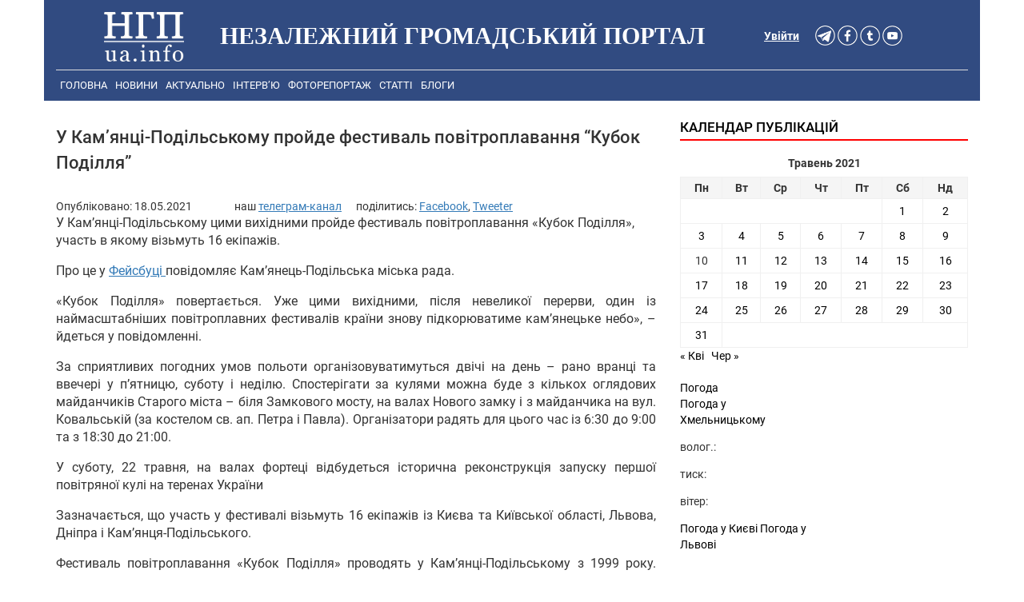

--- FILE ---
content_type: text/html; charset=UTF-8
request_url: https://ngp-ua.info/2021/05/51151
body_size: 10790
content:
<!DOCTYPE html>
<html lang="uk">
<head>
  <title>У Кам’янці-Подільському пройде фестиваль повітроплавання &quot;Кубок Поділля&quot; - Незалежний громадський портал - Новини Хмельницького</title>
  <meta charset="UTF-8" />
  <link rel="profile" href="http://gmpg.org/xfn/11" />
  <link rel="stylesheet" href="https://ngp-ua.info/wp-content/themes/ngp-ua.info-v4.0/css/bootstrap.min.css">
  <link rel="stylesheet" href="https://ngp-ua.info/wp-content/themes/ngp-ua.info-v4.0/style.css?v=1.004">
  <link rel="alternate" type="application/rss+xml" title="НГП - новини Хмельницького" href="https://ngp-ua.info/?feed=rss2yandex" />
<link rel="shortcut icon" href="https://ngp-ua.info/wp-content/themes/ngp-ua.info-v4.0/images/favicons/favicon.ico" />
<link rel="apple-touch-icon" sizes="57x57" href="https://ngp-ua.info/wp-content/themes/ngp-ua.info-v4.0/images/favicons/apple-icon-57x57.png">
<link rel="apple-touch-icon" sizes="60x60" href="https://ngp-ua.info/wp-content/themes/ngp-ua.info-v4.0/images/favicons/apple-icon-60x60.png">
<link rel="apple-touch-icon" sizes="72x72" href="https://ngp-ua.info/wp-content/themes/ngp-ua.info-v4.0/images/favicons/apple-icon-72x72.png">
<link rel="apple-touch-icon" sizes="76x76" href="https://ngp-ua.info/wp-content/themes/ngp-ua.info-v4.0/images/favicons/apple-icon-76x76.png">
<link rel="apple-touch-icon" sizes="114x114" href="https://ngp-ua.info/wp-content/themes/ngp-ua.info-v4.0/images/favicons/apple-icon-114x114.png">
<link rel="apple-touch-icon" sizes="120x120" href="https://ngp-ua.info/wp-content/themes/ngp-ua.info-v4.0/images/favicons/apple-icon-120x120.png">
<link rel="apple-touch-icon" sizes="144x144" href="https://ngp-ua.info/wp-content/themes/ngp-ua.info-v4.0/images/favicons/apple-icon-144x144.png">
<link rel="apple-touch-icon" sizes="152x152" href="https://ngp-ua.info/wp-content/themes/ngp-ua.info-v4.0/images/favicons/apple-icon-152x152.png">
<link rel="apple-touch-icon" sizes="180x180" href="https://ngp-ua.info/wp-content/themes/ngp-ua.info-v4.0/images/favicons/apple-icon-180x180.png">
<link rel="icon" type="image/png" sizes="192x192"  href="https://ngp-ua.info/wp-content/themes/ngp-ua.info-v4.0/images/favicons/android-icon-192x192.png">
<link rel="icon" type="image/png" sizes="32x32" href="https://ngp-ua.info/wp-content/themes/ngp-ua.info-v4.0/images/favicons/favicon-32x32.png">
<link rel="icon" type="image/png" sizes="96x96" href="https://ngp-ua.info/wp-content/themes/ngp-ua.info-v4.0/images/favicons/favicon-96x96.png">
<link rel="icon" type="image/png" sizes="16x16" href="https://ngp-ua.info/wp-content/themes/ngp-ua.info-v4.0/images/favicons/favicon-16x16.png">
<link rel="manifest" href="https://ngp-ua.info/wp-content/themes/ngp-ua.info-v4.0/images/favicons/manifest.json">
<meta name="msapplication-TileColor" content="#ffffff">
<meta name="msapplication-TileImage" content="https://ngp-ua.info/wp-content/themes/ngp-ua.info-v4.0/images/favicons/ms-icon-144x144.png">
<meta name="theme-color" content="#ffffff">

<!-- Google Tag Manager -->
<script>(function(w,d,s,l,i){w[l]=w[l]||[];w[l].push({'gtm.start':
new Date().getTime(),event:'gtm.js'});var f=d.getElementsByTagName(s)[0],
j=d.createElement(s),dl=l!='dataLayer'?'&l='+l:'';j.async=true;j.src=
'https://www.googletagmanager.com/gtm.js?id='+i+dl;f.parentNode.insertBefore(j,f);
})(window,document,'script','dataLayer','GTM-WTXVSP');</script>
<!-- End Google Tag Manager -->
  <meta name="keywords" content="Хмельницький, новини Хмельницького, Хмельницькі новини, новини Хмельниччини, новости хмельницкий, хмельницкие новости події, сьогодні, ngp-ua.info, ngp, нгп" />
  <meta name="robots" content="all" />
  <meta name="publisher" content="Незалежний громадський портал https://ngp-ua.info" />
  <meta name="distribution" content="global" />
  <meta name="robots" content="index,follow">
  <meta name="revisit-after" content="1 days"/>
  <meta name="viewport" content="width=device-width, initial-scale=1.0, maximum-scale=1.5, user-scalable=yes">
  <meta name='yandex-verification' content='70b4828c30aca6f2' />
  <meta http-equiv="Content-Security-Policy" content="upgrade-insecure-requests">
  <meta property='fb:app_id' content='357395091097451' />
  <script >
    window.fbAsyncInit = function() {
        FB.init({
            appId      : '357395091097451',
            xfbml      : true,
            version    : 'v2.3'
        });
    };
    (function(d, s, id){
       var js, fjs = d.getElementsByTagName(s)[0];
       if (d.getElementById(id)) {return;}
       js = d.createElement(s); js.id = id;
       js.src = "//connect.facebook.net/en_US/sdk.js";
       fjs.parentNode.insertBefore(js, fjs);
    }(document, 'script', 'facebook-jssdk'));
  </script>
	<meta name="description" content="У Кам’янці-Подільському цими вихідними пройде фестиваль повітроплавання «Кубок Поділля», участь в якому візьмуть 16 екіпажів. Про це у Фейсбуці повідомляє Кам’янець-Подільська міська... " />
	<meta property="article:publisher" content="https://www.facebook.com/ngpsite" />
<meta name='robots' content='index, follow, max-image-preview:large, max-snippet:-1, max-video-preview:-1' />

	<!-- This site is optimized with the Yoast SEO plugin v17.3 - https://yoast.com/wordpress/plugins/seo/ -->
	<meta name="description" content="У Кам’янці-Подільському пройде фестиваль повітроплавання &quot;Кубок Поділля&quot; - Незалежний громадський портал -" />
	<link rel="canonical" href="https://ngp-ua.info/2021/05/51151" />
	<meta property="og:locale" content="uk_UA" />
	<meta property="og:type" content="article" />
	<meta property="og:title" content="У Кам’янці-Подільському пройде фестиваль повітроплавання &quot;Кубок Поділля&quot; - Незалежний громадський портал" />
	<meta property="og:description" content="У Кам’янці-Подільському пройде фестиваль повітроплавання &quot;Кубок Поділля&quot; - Незалежний громадський портал -" />
	<meta property="og:url" content="https://ngp-ua.info/2021/05/51151" />
	<meta property="og:site_name" content="Незалежний громадський портал" />
	<meta property="article:published_time" content="2021-05-18T07:40:47+00:00" />
	<meta property="article:modified_time" content="2021-05-18T07:40:54+00:00" />
	<meta name="twitter:card" content="summary_large_image" />
	<meta name="twitter:label1" content="Автор" />
	<meta name="twitter:data1" content="Модератор" />
	<script type="application/ld+json" class="yoast-schema-graph">{"@context":"https://schema.org","@graph":[{"@type":"WebSite","@id":"https://ngp-ua.info/#website","url":"https://ngp-ua.info/","name":"\u041d\u0435\u0437\u0430\u043b\u0435\u0436\u043d\u0438\u0439 \u0433\u0440\u043e\u043c\u0430\u0434\u0441\u044c\u043a\u0438\u0439 \u043f\u043e\u0440\u0442\u0430\u043b","description":"\u041f\u043e\u0440\u0442\u0430\u043b \u0432\u0456\u043b\u044c\u043d\u0438\u0445 \u043b\u044e\u0434\u0435\u0439","publisher":{"@id":"https://ngp-ua.info/#/schema/person/6e696441ff9ac54a734e0ad8f16ca1f4"},"potentialAction":[{"@type":"SearchAction","target":{"@type":"EntryPoint","urlTemplate":"https://ngp-ua.info/?s={search_term_string}"},"query-input":"required name=search_term_string"}],"inLanguage":"uk"},{"@type":"WebPage","@id":"https://ngp-ua.info/2021/05/51151#webpage","url":"https://ngp-ua.info/2021/05/51151","name":"\u0423 \u041a\u0430\u043c\u2019\u044f\u043d\u0446\u0456-\u041f\u043e\u0434\u0456\u043b\u044c\u0441\u044c\u043a\u043e\u043c\u0443 \u043f\u0440\u043e\u0439\u0434\u0435 \u0444\u0435\u0441\u0442\u0438\u0432\u0430\u043b\u044c \u043f\u043e\u0432\u0456\u0442\u0440\u043e\u043f\u043b\u0430\u0432\u0430\u043d\u043d\u044f \"\u041a\u0443\u0431\u043e\u043a \u041f\u043e\u0434\u0456\u043b\u043b\u044f\" - \u041d\u0435\u0437\u0430\u043b\u0435\u0436\u043d\u0438\u0439 \u0433\u0440\u043e\u043c\u0430\u0434\u0441\u044c\u043a\u0438\u0439 \u043f\u043e\u0440\u0442\u0430\u043b","isPartOf":{"@id":"https://ngp-ua.info/#website"},"datePublished":"2021-05-18T07:40:47+00:00","dateModified":"2021-05-18T07:40:54+00:00","description":"\u0423 \u041a\u0430\u043c\u2019\u044f\u043d\u0446\u0456-\u041f\u043e\u0434\u0456\u043b\u044c\u0441\u044c\u043a\u043e\u043c\u0443 \u043f\u0440\u043e\u0439\u0434\u0435 \u0444\u0435\u0441\u0442\u0438\u0432\u0430\u043b\u044c \u043f\u043e\u0432\u0456\u0442\u0440\u043e\u043f\u043b\u0430\u0432\u0430\u043d\u043d\u044f \"\u041a\u0443\u0431\u043e\u043a \u041f\u043e\u0434\u0456\u043b\u043b\u044f\" - \u041d\u0435\u0437\u0430\u043b\u0435\u0436\u043d\u0438\u0439 \u0433\u0440\u043e\u043c\u0430\u0434\u0441\u044c\u043a\u0438\u0439 \u043f\u043e\u0440\u0442\u0430\u043b -","breadcrumb":{"@id":"https://ngp-ua.info/2021/05/51151#breadcrumb"},"inLanguage":"uk","potentialAction":[{"@type":"ReadAction","target":["https://ngp-ua.info/2021/05/51151"]}]},{"@type":"BreadcrumbList","@id":"https://ngp-ua.info/2021/05/51151#breadcrumb","itemListElement":[{"@type":"ListItem","position":1,"name":"\u0413\u043e\u043b\u043e\u0432\u043d\u0430 \u0421\u0442\u043e\u0440\u0456\u043d\u043a\u0430","item":"https://ngp-ua.info/"},{"@type":"ListItem","position":2,"name":"\u0423 \u041a\u0430\u043c\u2019\u044f\u043d\u0446\u0456-\u041f\u043e\u0434\u0456\u043b\u044c\u0441\u044c\u043a\u043e\u043c\u0443 \u043f\u0440\u043e\u0439\u0434\u0435 \u0444\u0435\u0441\u0442\u0438\u0432\u0430\u043b\u044c \u043f\u043e\u0432\u0456\u0442\u0440\u043e\u043f\u043b\u0430\u0432\u0430\u043d\u043d\u044f &#8220;\u041a\u0443\u0431\u043e\u043a \u041f\u043e\u0434\u0456\u043b\u043b\u044f&#8221;"}]},{"@type":"Article","@id":"https://ngp-ua.info/2021/05/51151#article","isPartOf":{"@id":"https://ngp-ua.info/2021/05/51151#webpage"},"author":{"@id":"https://ngp-ua.info/#/schema/person/6e696441ff9ac54a734e0ad8f16ca1f4"},"headline":"\u0423 \u041a\u0430\u043c\u2019\u044f\u043d\u0446\u0456-\u041f\u043e\u0434\u0456\u043b\u044c\u0441\u044c\u043a\u043e\u043c\u0443 \u043f\u0440\u043e\u0439\u0434\u0435 \u0444\u0435\u0441\u0442\u0438\u0432\u0430\u043b\u044c \u043f\u043e\u0432\u0456\u0442\u0440\u043e\u043f\u043b\u0430\u0432\u0430\u043d\u043d\u044f &#8220;\u041a\u0443\u0431\u043e\u043a \u041f\u043e\u0434\u0456\u043b\u043b\u044f&#8221;","datePublished":"2021-05-18T07:40:47+00:00","dateModified":"2021-05-18T07:40:54+00:00","mainEntityOfPage":{"@id":"https://ngp-ua.info/2021/05/51151#webpage"},"wordCount":6,"commentCount":0,"publisher":{"@id":"https://ngp-ua.info/#/schema/person/6e696441ff9ac54a734e0ad8f16ca1f4"},"articleSection":["\u041d\u043e\u0432\u0438\u043d\u0438"],"inLanguage":"uk","potentialAction":[{"@type":"CommentAction","name":"Comment","target":["https://ngp-ua.info/2021/05/51151#respond"]}]},{"@type":["Person","Organization"],"@id":"https://ngp-ua.info/#/schema/person/6e696441ff9ac54a734e0ad8f16ca1f4","name":"\u041c\u043e\u0434\u0435\u0440\u0430\u0442\u043e\u0440","image":{"@type":"ImageObject","@id":"https://ngp-ua.info/#personlogo","inLanguage":"uk","url":"https://secure.gravatar.com/avatar/ad516503a11cd5ca435acc9bb6523536?s=96","contentUrl":"https://secure.gravatar.com/avatar/ad516503a11cd5ca435acc9bb6523536?s=96","caption":"\u041c\u043e\u0434\u0435\u0440\u0430\u0442\u043e\u0440"},"logo":{"@id":"https://ngp-ua.info/#personlogo"},"url":"https://ngp-ua.info/author/vad-olex"}]}</script>
	<!-- / Yoast SEO plugin. -->


<link rel='dns-prefetch' href='//s.w.org' />
		<script type="text/javascript">
			window._wpemojiSettings = {"baseUrl":"https:\/\/s.w.org\/images\/core\/emoji\/13.1.0\/72x72\/","ext":".png","svgUrl":"https:\/\/s.w.org\/images\/core\/emoji\/13.1.0\/svg\/","svgExt":".svg","source":{"concatemoji":"https:\/\/ngp-ua.info\/wp-includes\/js\/wp-emoji-release.min.js"}};
			!function(e,a,t){var n,r,o,i=a.createElement("canvas"),p=i.getContext&&i.getContext("2d");function s(e,t){var a=String.fromCharCode;p.clearRect(0,0,i.width,i.height),p.fillText(a.apply(this,e),0,0);e=i.toDataURL();return p.clearRect(0,0,i.width,i.height),p.fillText(a.apply(this,t),0,0),e===i.toDataURL()}function c(e){var t=a.createElement("script");t.src=e,t.defer=t.type="text/javascript",a.getElementsByTagName("head")[0].appendChild(t)}for(o=Array("flag","emoji"),t.supports={everything:!0,everythingExceptFlag:!0},r=0;r<o.length;r++)t.supports[o[r]]=function(e){if(!p||!p.fillText)return!1;switch(p.textBaseline="top",p.font="600 32px Arial",e){case"flag":return s([127987,65039,8205,9895,65039],[127987,65039,8203,9895,65039])?!1:!s([55356,56826,55356,56819],[55356,56826,8203,55356,56819])&&!s([55356,57332,56128,56423,56128,56418,56128,56421,56128,56430,56128,56423,56128,56447],[55356,57332,8203,56128,56423,8203,56128,56418,8203,56128,56421,8203,56128,56430,8203,56128,56423,8203,56128,56447]);case"emoji":return!s([10084,65039,8205,55357,56613],[10084,65039,8203,55357,56613])}return!1}(o[r]),t.supports.everything=t.supports.everything&&t.supports[o[r]],"flag"!==o[r]&&(t.supports.everythingExceptFlag=t.supports.everythingExceptFlag&&t.supports[o[r]]);t.supports.everythingExceptFlag=t.supports.everythingExceptFlag&&!t.supports.flag,t.DOMReady=!1,t.readyCallback=function(){t.DOMReady=!0},t.supports.everything||(n=function(){t.readyCallback()},a.addEventListener?(a.addEventListener("DOMContentLoaded",n,!1),e.addEventListener("load",n,!1)):(e.attachEvent("onload",n),a.attachEvent("onreadystatechange",function(){"complete"===a.readyState&&t.readyCallback()})),(n=t.source||{}).concatemoji?c(n.concatemoji):n.wpemoji&&n.twemoji&&(c(n.twemoji),c(n.wpemoji)))}(window,document,window._wpemojiSettings);
		</script>
		<style type="text/css">
img.wp-smiley,
img.emoji {
	display: inline !important;
	border: none !important;
	box-shadow: none !important;
	height: 1em !important;
	width: 1em !important;
	margin: 0 .07em !important;
	vertical-align: -0.1em !important;
	background: none !important;
	padding: 0 !important;
}
</style>
	<link rel='stylesheet' id='wp-block-library-css'  href='https://ngp-ua.info/wp-includes/css/dist/block-library/style.min.css' type='text/css' media='all' />
<link rel='stylesheet' id='cptch_stylesheet-css'  href='https://ngp-ua.info/wp-content/plugins/captcha/css/front_end_style.css' type='text/css' media='all' />
<link rel='stylesheet' id='dashicons-css'  href='https://ngp-ua.info/wp-includes/css/dashicons.min.css' type='text/css' media='all' />
<link rel='stylesheet' id='cptch_desktop_style-css'  href='https://ngp-ua.info/wp-content/plugins/captcha/css/desktop_style.css' type='text/css' media='all' />
<link rel="https://api.w.org/" href="https://ngp-ua.info/wp-json/" /><link rel="alternate" type="application/json" href="https://ngp-ua.info/wp-json/wp/v2/posts/51151" /><link rel="alternate" type="application/json+oembed" href="https://ngp-ua.info/wp-json/oembed/1.0/embed?url=https%3A%2F%2Fngp-ua.info%2F2021%2F05%2F51151" />
<link rel="alternate" type="text/xml+oembed" href="https://ngp-ua.info/wp-json/oembed/1.0/embed?url=https%3A%2F%2Fngp-ua.info%2F2021%2F05%2F51151&#038;format=xml" />

 <!-- OneAll.com / Social Login for WordPress / v5.7 -->
<script data-cfasync="false" type="text/javascript">
 (function() {
  var oa = document.createElement('script'); oa.type = 'text/javascript';
  oa.async = true; oa.src = 'https://ngpua.api.oneall.com/socialize/library.js';
  var s = document.getElementsByTagName('script')[0]; s.parentNode.insertBefore(oa, s);
 })();
</script>

            

	<!--[if lt IE 7]>
	<style type="text/css"> body {behavior:url("https://ngp-ua.info/wp-content/themes/ngp-ua.info-v4.0/js/csshover3.htc");}</style>
	<script  src="https://ngp-ua.info/wp-content/themes/ngp-ua.info-v4.0/js/pngfix.js"></script>
	<script>DD_belatedPNG.fix('#image-logo a, .cat-feedlink a,.pc-feedlink a, .sf-sub-indicator, .pc-next, .pc-prev, .backtotop');</script>
	<![endif]-->


<script src="https://ngp-ua.info/wp-content/themes/ngp-ua.info-v4.0/js/fb_app.js"></script>

</head>
<body>
<!-- Google Tag Manager (noscript) -->
<noscript><iframe src="https://www.googletagmanager.com/ns.html?id=GTM-WTXVSP"
height="0" width="0" style="display:none;visibility:hidden"></iframe></noscript>
<!-- End Google Tag Manager (noscript) -->

<script async defer src="https://connect.facebook.net/en_US/sdk.js#xfbml=1&version=v3.2"></script>


    


<section id="header">
  <div class="container header-bg">

      <div id="header_margin">
        <div class="header-bg col-md-12 col-xs-12 col-sm-12">
          <div class="col-md-2 col-xs-4 col-sm-4 site_logo">
            <a href="/" title="Незалежний громадський портал"><img src="https://ngp-ua.info/wp-content/themes/ngp-ua.info-v4.0/images/logo_white.png" alt="Незалежний громадський портал"></a>
          </div>
          <div class="col-lg-7 col-md-7 hidden-md hidden-xs hidden-sm">
              <h1 class="logo" id="text-logo">Незалежний громадський портал</h1>
          </div>
          <div class="col-md-3 auth_soc_lnk">
            <div class="col-sm-3 col-md-9" id="btn_soc">
                  <a href="https://t.me/ngpuainfo" rel="nofollow"><img src="https://ngp-ua.info/wp-content/themes/ngp-ua.info-v4.0/images/btn_soc_v4/telegram_white.png" alt="Telegram" width="25" height="25" /></a>
                  <a href="https://www.facebook.com/ngpsite" rel="nofollow"><img src="https://ngp-ua.info/wp-content/themes/ngp-ua.info-v4.0/images/btn_soc_v4/facebook_white.png" alt="facebook" width="25" height="25" /></a>
                  <a href="https://twitter.com/NGPUAINFO" rel="nofollow"><img src="https://ngp-ua.info/wp-content/themes/ngp-ua.info-v4.0/images/btn_soc_v4/twitter_white.png" alt="twitter" width="25" height="25" /></a>
                  <a href="http://www.youtube.com/channel/UCbZhToFP_ue2EQS35WV_psA" rel="nofollow"><img src="https://ngp-ua.info/wp-content/themes/ngp-ua.info-v4.0/images/btn_soc_v4/youtube_white.png" alt="youtube" width="25" height="25" /></a>
            </div>
            <div class="auth-in-site col-lg-3 col-md-3 col-sm-2"><a rel="nofollow" href="https://ngp-ua.info/wp-login.php">Увійти</a></div>
          </div>
        </div>
      </div>

          <div class="header-bg"> 
            <div class="col-md-12 col-xs-12 col-sm-12"> <!-- Main menu -->
            <div class="topnav" id="topMenu">
              <a href="https://ngp-ua.info">Головна</a>
<a href="https://ngp-ua.info/category/news">Новини</a>
<a href="https://ngp-ua.info/category/actual">Актуально</a>
<a href="https://ngp-ua.info/category/interviews">Інтерв&#8217;ю</a>
<a href="https://ngp-ua.info/category/fotoreport">Фоторепортаж</a>
<a href="https://ngp-ua.info/category/articles">Статті</a>
<a href="https://ngp-ua.info/category/blogs">Блоги</a>

              <div id="search" style="display: none;">
                      <form method="get" id="searchform" action="https://ngp-ua.info">
                          <input type="text" class="field" name="s" id="s"  value="Шукати на сайті..." onfocus="if (this.value == 'Шукати на сайті...') {this.value = '';}" onblur="if (this.value == '') {this.value = 'Шукати на сайті...';}" />
                          <input class="submit btn" type="image" src="https://ngp-ua.info/wp-content/themes/ngp-ua.info-v4.0/images/icon-search.gif" alt="Go" />
                      </form>
              </div>
              <a href="javascript:void(0);" class="icon" onclick="myFunction()">
                <i class="menuCollaps"></i>
              </a>
            </div>
           </div>   <!-- End Main menu -->
<script>
function myFunction() {
  var x = document.getElementById("topMenu");
  if (x.className === "topnav") {
    x.className += " responsive";
  } else {
    x.className = "topnav";
  }
}
</script>
          </div>
  </div>  <!-- End of container -->
  <div class="container"> <!-- content -->
<div class="container">
  <div class="col-md-8 col-sm-12  col-xs-12">
   <div id="post-51151" class="hentry" >
    <h2 class="entry-title">У Кам’янці-Подільському пройде фестиваль повітроплавання &#8220;Кубок Поділля&#8221;</h2>
    <div class="entry-meta"><span class="meta-author">Опубліковано: <span class="updated">18.05.2021</span></span>
     <!--<span class="meta-sep"> |</span>
     <span class="meta-comments"><a href="https://ngp-ua.info/2021/05/51151#respond">Немає коментарів</a>     </span>-->
         <span class="share-button-wrapper">
    	наш <a href="https://t.me/ngpuainfo" class="share-button2" target="_blank">телеграм-канал</a><span>&nbsp; &nbsp; &nbsp; </span>  
    	поділитись: 
        <a target="_blank" class="share-button2 share-facebook" href="https://www.facebook.com/sharer/sharer.php?u=https://ngp-ua.info/2021/05/51151" data-href="https://www.facebook.com/sharer/sharer.php?u=https://ngp-ua.info/2021/05/51151" title="Поширити у Facebook" onclick="javascript:window.open(this.dataset.href, '', 'menubar=no,toolbar=no,resizable=yes,scrollbars=yes,height=600,width=600');return false;">Facebook</a>,  
        <a target="_blank" class="share-button2 share-twitter" href="https://twitter.com/intent/tweet?url=https://ngp-ua.info/2021/05/51151&text=У Кам’янці-Подільському пройде фестиваль повітроплавання &#8220;Кубок Поділля&#8221;&via=" data-href="https://twitter.com/intent/tweet?url=https://ngp-ua.info/2021/05/51151&text=У Кам’янці-Подільському пройде фестиваль повітроплавання &#8220;Кубок Поділля&#8221;&via=" title="Поділитись у Tweetter" onclick="javascript:window.open(this.dataset.href, '', 'menubar=no,toolbar=no,resizable=yes,scrollbars=yes,height=600,width=600');return false;">Tweeter</a>
    </span>
    </div> 
    <div class="entry entry-content fixwidth-content">
     <div class="newsHeading">У Кам’янці-Подільському цими вихідними пройде фестиваль повітроплавання «Кубок Поділля», участь в якому візьмуть 16 екіпажів.</div>
<div>
<p>Про це у <a href="https://www.facebook.com/kpmrada/posts/1443308642701466" target="_blank" rel="nofollow noopener">Фейсбуці </a>повідомляє Кам’янець-Подільська міська рада.</p>
<p>«Кубок Поділля» повертається. Уже цими вихідними, після невеликої перерви, один із наймасштабніших повітроплавних фестивалів країни знову підкорюватиме кам’янецьке небо», – йдеться у повідомленні.</p>
<p>За сприятливих погодних умов польоти організовуватимуться двічі на день – рано вранці та ввечері у п&#8217;ятницю, суботу і неділю. Спостерігати за кулями можна буде з кількох оглядових майданчиків Старого міста – біля Замкового мосту, на валах Нового замку і з майданчика на вул. Ковальській (за костелом св. ап. Петра і Павла). Організатори радять для цього час із 6:30 до 9:00 та з 18:30 до 21:00.</p>
<p>У суботу, 22 травня, на валах фортеці відбудеться історична реконструкція запуску першої повітряної кулі на теренах України</p>
<p>Зазначається, що участь у фестивалі візьмуть 16 екіпажів із Києва та Київської області, Львова, Дніпра і Кам’янця-Подільського.</p>
<p>Фестиваль повітроплавання «Кубок Поділля» проводять у Кам’янці-Подільському з 1999 року. Торік захід не проходив.</p>
</div>
        <div class="our_tg">Новини у Telegram <a href="https://t.me/ngpuainfo"><strong>Незалежний громадський портал</strong></a></div>
     <div>
                        <br>
     </div> 
     <div>
        <div class="col-md-12 text-center" style="clear: both;float: none;">
        
        <span style='font-size: 12px; color: #555;'>У разі повного чи часткового відтворення матеріалів пряме посилання на "Незалежний громадський портал" обов'язкове!</span><br>
        </div>
     </div>

    <div>
              <div id="entry-author" class="clear">
          <!--
          <div id="author-avatar">
            <img alt='' src='https://secure.gravatar.com/avatar/ad516503a11cd5ca435acc9bb6523536?s=60' srcset='https://secure.gravatar.com/avatar/ad516503a11cd5ca435acc9bb6523536?s=120 2x' class='avatar avatar-60 photo' height='60' width='60' loading='lazy'/>          </div>   
          -->
          <div id="author-description" class="author vcard">
           <b>Модератор</b>
                      <div id="author-link"> <a href="https://ngp-ua.info/author/vad-olex" title="Читати всі пости Модератор">Читати всі пости автора &rarr;</a>         </div>
          </div>
        </div>
            


    <div style="padding: 10px 0;" class=" hidden-md hidden-lg hidden-xl">
        </div>


    </div>


<div class="col-md-12 home-ad-area">
    <div style="padding: 10px 0;">
      <script async src="https://pagead2.googlesyndication.com/pagead/js/adsbygoogle.js"></script>
      <ins class="adsbygoogle"
        style="display:block"
        data-ad-format="autorelaxed"
        data-ad-client="ca-pub-3901127604214783"
        data-ad-slot="6797003839"></ins>
      <script>
           (adsbygoogle = window.adsbygoogle || []).push({});
      </script>
    </div>                                

    <div style="padding: 10px 0;">
    <div class="r22790"></div>
<script type="text/javascript">
    (function() {
        var date = new Date();

        try {
            date = new Date(date.toLocaleString('en-US', {
                timeZone: 'Europe/Kiev'}
            ));
        } catch (e) {}

        var ext = [
            (date.getFullYear()).toString(),
            ('0'+(date.getMonth()+1).toString()).substr(-2),
            ('0'+(date.getDate()).toString()).substr(-2)
        ].join('');

        var tag = (function() {
                var informers = document.getElementsByClassName('r22790'),
                    len = informers.length;
                return len ? informers[len - 1] : null;
            })(),
            idn = (function() {
                var i, num, idn = '', chars = "abcdefghiklmnopqrstuvwxyz",
                    len = Math.floor((Math.random() * 2) + 4);
                for (i = 0; i < len; i++) {
                    num = Math.floor(Math.random() * chars.length);
                    idn += chars.substring(num, num + 1);
                }
                return idn;
            })();
        var container = document.createElement('div');
            container.id = idn;
        tag.appendChild(container);
        var script = document.createElement('script');
            script.className = 's22790';
            script.src = 'https://goods.mediabrama.com/j/22790/?v=1&date='+ ext;
            script.charset = 'utf-8';
            script.dataset.idn = idn;
        tag.parentNode.insertBefore(script, tag);
    })();
</script>
    </div>



    <div class="clear"></div>
</div>


</div>


</div>

<div class="clear">
		</div>



<div id="google_ad_bottom">

<script async src="//pagead2.googlesyndication.com/pagead/js/adsbygoogle.js"></script>
<!-- Single page bottom ad responsive -->
<ins class="adsbygoogle"
     style="display:block"
     data-ad-client="ca-pub-3901127604214783"
     data-ad-slot="2452759957"
     data-ad-format="auto"></ins>
<script>
(adsbygoogle = window.adsbygoogle || []).push({});
</script>

</div>



	</div><!--end .col-md-8 -->


    <div class="col-md-4 hidden-sm hidden-xs">
        <div id="sidebar">
		<div id="top-sidebar">
		<div id="custom_html-3" class="widget_text widget widget_custom_html"><div class="textwidget custom-html-widget"><div class="r36684"></div>
<script>
    (function() {
        var container = (function() {
                var informers = document.getElementsByClassName('r36684'),
                    len = informers.length;
                return len ? informers[len - 1] : null;
            })(),
            idn = (function() {
                var i, num, idn = '', chars = "abcdefghiklmnopqrstuvwxyz",
                    len = Math.floor((Math.random() * 2) + 4);
                for (i = 0; i < len; i++) {
                    num = Math.floor(Math.random() * chars.length);
                    idn += chars.substring(num, num + 1);
                }
                return idn;
            })();
        container.id = idn;

        var script = document.createElement('script');
        script.className = 's36684';
        script.src = 'https://mediabrama.com/ua/j/36684/?v=1';
        script.dataset.idn = idn;
        container.appendChild(script);
    })();
</script>
</div></div>	</div> <!--end #top-sidebar-->
		<div id="bottom-sidebar" class=" hidden-sm hidden-xs">
		<div id="calendar-2" class="widget widget_calendar"><h3 class="widget-title">Календар публікацій</h3><div id="calendar_wrap" class="calendar_wrap"><table id="wp-calendar" class="wp-calendar-table">
	<caption>Травень 2021</caption>
	<thead>
	<tr>
		<th scope="col" title="Понеділок">Пн</th>
		<th scope="col" title="Вівторок">Вт</th>
		<th scope="col" title="Середа">Ср</th>
		<th scope="col" title="Четвер">Чт</th>
		<th scope="col" title="П’ятниця">Пт</th>
		<th scope="col" title="Субота">Сб</th>
		<th scope="col" title="Неділя">Нд</th>
	</tr>
	</thead>
	<tbody>
	<tr>
		<td colspan="5" class="pad">&nbsp;</td><td><a href="https://ngp-ua.info/date/2021/05/01" aria-label="Записи оприлюднені 01.05.2021">1</a></td><td><a href="https://ngp-ua.info/date/2021/05/02" aria-label="Записи оприлюднені 02.05.2021">2</a></td>
	</tr>
	<tr>
		<td><a href="https://ngp-ua.info/date/2021/05/03" aria-label="Записи оприлюднені 03.05.2021">3</a></td><td><a href="https://ngp-ua.info/date/2021/05/04" aria-label="Записи оприлюднені 04.05.2021">4</a></td><td><a href="https://ngp-ua.info/date/2021/05/05" aria-label="Записи оприлюднені 05.05.2021">5</a></td><td><a href="https://ngp-ua.info/date/2021/05/06" aria-label="Записи оприлюднені 06.05.2021">6</a></td><td><a href="https://ngp-ua.info/date/2021/05/07" aria-label="Записи оприлюднені 07.05.2021">7</a></td><td><a href="https://ngp-ua.info/date/2021/05/08" aria-label="Записи оприлюднені 08.05.2021">8</a></td><td><a href="https://ngp-ua.info/date/2021/05/09" aria-label="Записи оприлюднені 09.05.2021">9</a></td>
	</tr>
	<tr>
		<td>10</td><td><a href="https://ngp-ua.info/date/2021/05/11" aria-label="Записи оприлюднені 11.05.2021">11</a></td><td><a href="https://ngp-ua.info/date/2021/05/12" aria-label="Записи оприлюднені 12.05.2021">12</a></td><td><a href="https://ngp-ua.info/date/2021/05/13" aria-label="Записи оприлюднені 13.05.2021">13</a></td><td><a href="https://ngp-ua.info/date/2021/05/14" aria-label="Записи оприлюднені 14.05.2021">14</a></td><td><a href="https://ngp-ua.info/date/2021/05/15" aria-label="Записи оприлюднені 15.05.2021">15</a></td><td><a href="https://ngp-ua.info/date/2021/05/16" aria-label="Записи оприлюднені 16.05.2021">16</a></td>
	</tr>
	<tr>
		<td><a href="https://ngp-ua.info/date/2021/05/17" aria-label="Записи оприлюднені 17.05.2021">17</a></td><td><a href="https://ngp-ua.info/date/2021/05/18" aria-label="Записи оприлюднені 18.05.2021">18</a></td><td><a href="https://ngp-ua.info/date/2021/05/19" aria-label="Записи оприлюднені 19.05.2021">19</a></td><td><a href="https://ngp-ua.info/date/2021/05/20" aria-label="Записи оприлюднені 20.05.2021">20</a></td><td><a href="https://ngp-ua.info/date/2021/05/21" aria-label="Записи оприлюднені 21.05.2021">21</a></td><td><a href="https://ngp-ua.info/date/2021/05/22" aria-label="Записи оприлюднені 22.05.2021">22</a></td><td><a href="https://ngp-ua.info/date/2021/05/23" aria-label="Записи оприлюднені 23.05.2021">23</a></td>
	</tr>
	<tr>
		<td><a href="https://ngp-ua.info/date/2021/05/24" aria-label="Записи оприлюднені 24.05.2021">24</a></td><td><a href="https://ngp-ua.info/date/2021/05/25" aria-label="Записи оприлюднені 25.05.2021">25</a></td><td><a href="https://ngp-ua.info/date/2021/05/26" aria-label="Записи оприлюднені 26.05.2021">26</a></td><td><a href="https://ngp-ua.info/date/2021/05/27" aria-label="Записи оприлюднені 27.05.2021">27</a></td><td><a href="https://ngp-ua.info/date/2021/05/28" aria-label="Записи оприлюднені 28.05.2021">28</a></td><td><a href="https://ngp-ua.info/date/2021/05/29" aria-label="Записи оприлюднені 29.05.2021">29</a></td><td><a href="https://ngp-ua.info/date/2021/05/30" aria-label="Записи оприлюднені 30.05.2021">30</a></td>
	</tr>
	<tr>
		<td><a href="https://ngp-ua.info/date/2021/05/31" aria-label="Записи оприлюднені 31.05.2021">31</a></td>
		<td class="pad" colspan="6">&nbsp;</td>
	</tr>
	</tbody>
	</table><nav aria-label="Попередній і наступний місяці" class="wp-calendar-nav">
		<span class="wp-calendar-nav-prev"><a href="https://ngp-ua.info/date/2021/04">&laquo; Кві</a></span>
		<span class="pad">&nbsp;</span>
		<span class="wp-calendar-nav-next"><a href="https://ngp-ua.info/date/2021/06">Чер &raquo;</a></span>
	</nav></div></div><div id="text-14" class="widget widget_text">			<div class="textwidget"><div class=row>
 <div class="col-md-12">
<br>
<div id="SinoptikInformer" style="width:160px;" class="SinoptikInformer type4c1"><div class="siHeader"><div class="siLh"><div class="siMh"><a onmousedown="siClickCount();" href="https://ua.sinoptik.ua/" target="_blank" rel="noopener">Погода</a><a onmousedown="siClickCount();" class="siLogo" href="https://ua.sinoptik.ua/" target="_blank" rel="noopener"> </a> </div></div></div><div class="siBody"><div class="siTitle"><span id="siHeader"></span></div><div class="siCity"><div class="siCityName"><a onmousedown="siClickCount();" href="https://ua.sinoptik.ua/погода-хмельницький" target="_blank" rel="noopener">Погода у <span>Хмельницькому</span></a></div><div id="siCont0" class="siBodyContent"><div class="siLeft"><div class="siTerm"></div><div class="siT" id="siT0"></div><div id="weatherIco0"></div></div><div class="siInf"><p>волог.: <span id="vl0"></span></p><p>тиск: <span id="dav0"></span></p><p>вітер: <span id="wind0"></span></p></div></div></div><div class="siLinks"><span><a onmousedown="siClickCount();" href="https://ua.sinoptik.ua/погода-київ" target="_blank" rel="noopener">Погода у Києві</a>&nbsp;</span><span><a onmousedown="siClickCount();" href="https://ua.sinoptik.ua/погода-львів" target="_blank" rel="noopener">Погода у Львові</a>&nbsp;</span></div></div><div class="siFooter"><div class="siLf"><div class="siMf"></div></div></div></div><script type="text/javascript" charset="UTF-8" src="//sinoptik.ua/informers_js.php?title=2&amp;wind=1&amp;cities=303027973&amp;lang=ua"></script>

<br>
<br>

 </div>
</div>
</div>
		</div><div id="text-15" class="widget widget_text">			<div class="textwidget"><script async src="//pagead2.googlesyndication.com/pagead/js/adsbygoogle.js"></script>
<!-- single_right_sidebar -->
<ins class="adsbygoogle"
     style="display:block"
     data-ad-client="ca-pub-3901127604214783"
     data-ad-slot="7175664752"
     data-ad-format="auto"></ins>
<script>
(adsbygoogle = window.adsbygoogle || []).push({});
</script>
<br /></div>
		</div>	</div> <!--end #bottom-sidebar-->
	</div> <!--end #sidebar-->    </div>
 
</div>
  </div> <!-- /container contemt -->




    <div class="container f_container header-bg">
			<div class="col-lg-5 text-left">&copy; 2012 - 2026 <a href="https://ngp-ua.info" title="Незалежний громадський портал" rel="home">Незалежний громадський портал</a>. Всі права захищені.<br>Оперативні новини Хмельниччини.

<span style="color:#314b81"><br>
38 queries in 0,075 seconds. <br>
Platform: Desktop.</span>

            </div> <!--end .left-->

            <div class="col-lg-2 text-center f_counters">


<!-- I.UA counter --><a href="https://www.i.ua/" target="_blank" onclick="this.href='http://i.ua/r.php?146854';" title="Rated by I.UA">

<script type="text/javascript" ><!--
iS='<img src="https://r.i.ua/s?u146854&p20&n'+Math.random();
iD=document;if(!iD.cookie)iD.cookie="b=b; path=/";if(iD.cookie)iS+='&c1';
iS+='&d'+(screen.colorDepth?screen.colorDepth:screen.pixelDepth)
+"&w"+screen.width+'&h'+screen.height;
iT=iD.referrer.slice(7);iH=window.location.href.slice(7);
((iI=iT.indexOf('/'))!=-1)?(iT=iT.substring(0,iI)):(iI=iT.length);
if(iT!=iH.substring(0,iI))iS+='&f'+escape(iD.referrer.slice(7));
iS+='&r'+escape(iH);
iD.write(iS+'" border="0" width="88" height="31" />');
//--></script></a>
<!-- End of I.UA counter -->






            
            </div>


			<div class="col-lg-5 text-right">
             Зворотній звязок <a href="mailto:ngpsite@gmail.com">ngpsite@gmail.com</a> <br />
             Редакційний телефон: 097-618-67-71<br /> 
            Адреса: 29000, м. Хмельницький, Грушевського 40 <p class="text-right">

             Ми на <a href="https://twitter.com/NGPUAINFO" rel="nofollow"  target="_blank">Twitter</a><br />
             Ми на <a href="http://www.youtube.com/channel/UCbZhToFP_ue2EQS35WV_psA"  target="_blank" rel="nofollow">YouTube</a><br />
             Ми в <a href="https://t.me/ngpuainfo" target="_blank">Telegram</a><br />
             </p>
			</div> <!--end .right-->

            <div class="col-lg-12 text-center">
            	<span style="font-size: 12px;">Рішенням №705 Національної ради України з питань телебачення та радіомовлення від 10.08.2023 року</br> сайт «Незалежний громадський портал» зареєстровано як ЗМІ, відомості внесено до Реєстру</br> суб’єктів у сфері медіа та присвоєно ідентифікатор медіа – R40-01167</span></br>
               <span style="font-size: 12px;">У разі повного чи часткового відтворення матеріалів пряме посилання на "Незалежний громадський портал" обов'язкове!</span>
            </div>
    </div>
</section>

<script type='text/javascript' src='https://ngp-ua.info/wp-includes/js/comment-reply.min.js' id='comment-reply-js'></script>
<script type='text/javascript' src='https://ngp-ua.info/wp-includes/js/wp-embed.min.js' id='wp-embed-js'></script>
<script type='text/javascript' src='https://ngp-ua.info/wp-includes/js/jquery/jquery.js'></script>
<script type='text/javascript' src='https://ngp-ua.info/wp-includes/js/jquery/jquery-migrate.min.js'></script>
<link rel="stylesheet" href="https://ngp-ua.info/wp-content/themes/ngp-ua.info-v4.0/js/fancybox/jquery.fancybox.pack.css" />
<script  src="https://ngp-ua.info/wp-content/themes/ngp-ua.info-v4.0/js/fancybox/jquery.fancybox.pack.js"></script>
<script>
jQuery(document).ready(function() {
jQuery('a').fancybox({
  helpers: {
        openEffect  : 'elastic',
        closeEffect : 'elastic',
        title : {
          type : 'over'
        }
     } 
  });});
</script>



  <script src="https://ngp-ua.info/wp-content/themes/ngp-ua.info-v4.0/css/bootstrap.min.js" async></script>
            <div style="margin: 0px auto; text-align: center; padding: 10px 0px 5px 0px; display: none;">

            </div>
</body>
</html>

--- FILE ---
content_type: text/html; charset=utf-8
request_url: https://www.google.com/recaptcha/api2/aframe
body_size: 267
content:
<!DOCTYPE HTML><html><head><meta http-equiv="content-type" content="text/html; charset=UTF-8"></head><body><script nonce="I-6pE-sZh_J8AgKHKGrIJQ">/** Anti-fraud and anti-abuse applications only. See google.com/recaptcha */ try{var clients={'sodar':'https://pagead2.googlesyndication.com/pagead/sodar?'};window.addEventListener("message",function(a){try{if(a.source===window.parent){var b=JSON.parse(a.data);var c=clients[b['id']];if(c){var d=document.createElement('img');d.src=c+b['params']+'&rc='+(localStorage.getItem("rc::a")?sessionStorage.getItem("rc::b"):"");window.document.body.appendChild(d);sessionStorage.setItem("rc::e",parseInt(sessionStorage.getItem("rc::e")||0)+1);localStorage.setItem("rc::h",'1770110138961');}}}catch(b){}});window.parent.postMessage("_grecaptcha_ready", "*");}catch(b){}</script></body></html>

--- FILE ---
content_type: text/css
request_url: https://ngp-ua.info/wp-content/themes/ngp-ua.info-v4.0/style.css?v=1.004
body_size: 5681
content:
/*
	Theme Name: ngp-ua.info-v4.0 
*/

/* roboto-italic - latin_cyrillic */
@font-face {
  font-family: 'Roboto';
  font-display: swap;
  font-style: italic;
  font-weight: 400;
  src: url('fonts/roboto-v20-latin_cyrillic-italic.eot'); /* IE9 Compat Modes */
  src: local(''),
       url('fonts/roboto-v20-latin_cyrillic-italic.eot?#iefix') format('embedded-opentype'), /* IE6-IE8 */
       url('fonts/roboto-v20-latin_cyrillic-italic.woff2') format('woff2'), /* Super Modern Browsers */
       url('fonts/roboto-v20-latin_cyrillic-italic.woff') format('woff'), /* Modern Browsers */
       url('fonts/roboto-v20-latin_cyrillic-italic.ttf') format('truetype'), /* Safari, Android, iOS */
       url('fonts/roboto-v20-latin_cyrillic-italic.svg#Roboto') format('svg'); /* Legacy iOS */
}
/* roboto-500 - latin_cyrillic */
@font-face {
  font-family: 'Roboto';
  font-display: swap;
  font-style: normal;
  font-weight: 500;
  src: url('fonts/roboto-v20-latin_cyrillic-500.eot'); /* IE9 Compat Modes */
  src: local(''),
       url('fonts/roboto-v20-latin_cyrillic-500.eot?#iefix') format('embedded-opentype'), /* IE6-IE8 */
       url('fonts/roboto-v20-latin_cyrillic-500.woff2') format('woff2'), /* Super Modern Browsers */
       url('fonts/roboto-v20-latin_cyrillic-500.woff') format('woff'), /* Modern Browsers */
       url('fonts/roboto-v20-latin_cyrillic-500.ttf') format('truetype'), /* Safari, Android, iOS */
       url('fonts/roboto-v20-latin_cyrillic-500.svg#Roboto') format('svg'); /* Legacy iOS */
}
/* roboto-regular - latin_cyrillic */
@font-face {
  font-family: 'Roboto';
  font-display: swap;
  font-style: normal;
  font-weight: 400;
  src: url('fonts/roboto-v20-latin_cyrillic-regular.eot'); /* IE9 Compat Modes */
  src: local(''),
       url('fonts/roboto-v20-latin_cyrillic-regular.eot?#iefix') format('embedded-opentype'), /* IE6-IE8 */
       url('fonts/roboto-v20-latin_cyrillic-regular.woff2') format('woff2'), /* Super Modern Browsers */
       url('fonts/roboto-v20-latin_cyrillic-regular.woff') format('woff'), /* Modern Browsers */
       url('fonts/roboto-v20-latin_cyrillic-regular.ttf') format('truetype'), /* Safari, Android, iOS */
       url('fonts/roboto-v20-latin_cyrillic-regular.svg#Roboto') format('svg'); /* Legacy iOS */
}
/* roboto-700 - latin_cyrillic */
@font-face {
  font-family: 'Roboto';
  font-display: swap;
  font-style: normal;
  font-weight: 700;
  src: url('fonts/roboto-v20-latin_cyrillic-700.eot'); /* IE9 Compat Modes */
  src: local(''),
       url('fonts/roboto-v20-latin_cyrillic-700.eot?#iefix') format('embedded-opentype'), /* IE6-IE8 */
       url('fonts/roboto-v20-latin_cyrillic-700.woff2') format('woff2'), /* Super Modern Browsers */
       url('fonts/roboto-v20-latin_cyrillic-700.woff') format('woff'), /* Modern Browsers */
       url('fonts/roboto-v20-latin_cyrillic-700.ttf') format('truetype'), /* Safari, Android, iOS */
       url('fonts/roboto-v20-latin_cyrillic-700.svg#Roboto') format('svg'); /* Legacy iOS */
}


#latest ul li a.ln_banner_lnk {padding: 0px; margin:0px;}
#latest ul li a.ln_banner_lnk img{width: 100%; max-width: 350px;}

#google_ad_bottom{padding: 30px 0px; text-align: center; clear: both;}

@media (min-width: 990px){
  .hide990{display: none;}
  .hide1200{display: none;}
  .hide1390{display: none;}
}

@media (min-width: 1200px){
  .hide990{display: block;}
  .hide1200{display: none;}
  .hide1390{display: none;}
}

@media (min-width: 1400px){
	.container{width: 1390px;}
  .hide990{display: block;}
  .hide1390{display: block;}
  .hide1200{display: block;}
}

@media (min-width: 1501px){
	.container{width: 1500px;}
  .hide990{display: block;}
	.hide1390{display: block;}
	.hide1200{display: block;}
}


.b1{border: 1px solid #000;}
h2{font-size: 1.4em;}
h3{font-size: 1.2em;}
h4{font-size: 1em;}
h5{font-size: 0.9em;}
.container{padding:0px;}
.padding0{padding:0px;}
body{font-family: 'Roboto', sans-serif;}
a{color:#000;}
#header { background:#fff; height:110px; text-align:left; position: relative; }
/*#header a { text-decoration: none; }*/
.header-bg { background: #314b81; }
.paddingtop20{padding-top:20px;}
.clr{float: none;clear: both;}
a.link_to_telegram{color:#ff0000;font-weight:bold;text-decoration:underline}
.site_logo{padding: 15px 0 10px 60px;}
.site_logo img{width: 100px;}
#text-logo a { padding:0 15px; }

.logo { float:left; }
/*.logo { margin:20px 0px 0px 0px; font-family:Georgia,serif; font-size:36px; font-weight:bold; line-height:30px; text-transform:uppercase; letter-spacing:0px; }*/
.logo { margin:15px 0px 0px 0px; font-family:serif; font-size:30px; font-weight:bold; line-height:60px; text-transform:uppercase; color: #fff; /*color: #373737;*/ letter-spacing:0px; }
.logo a { color:#333; display:block; }
.logo a:hover { color:#333; text-decoration: none; }
.logo .desc { display:block; font-family:Arial,serif; font-size:16px; font-weight:normal; color:#aaa; letter-spacing:0px; text-transform:none; font-style: italic; }
.logo a:hover .desc { color:#aaa; }
#text-logo a { padding:0 15px; }


.auth_soc_lnk{padding-top: 30px;}

.auth-in-site{float: right; line-height: 30px; padding-right: 20px; }
.auth-in-site a{/*color: #000;*/ color: #fff; font-weight: 600; text-decoration: underline;}

#btn_soc { float: right; padding-top: 2px; }
#btn_soc a{  margin: 0px 0px; vertical-align: middle; }
#btn_soc a img{  width: 25px; vertical-align: middle;  }


#search { display:block; float:right; height:20px; margin: 5px 0px 10px 0px; }
#search input { float:left; background:#fff; width:170px; padding:2px 5px 3px 5px; font-size:14px; font-style:italic; color:#888; line-height:20px; border:1px solid #bbb;}
#search input:focus { background:#fffff0; border:1px solid #ddd;}
#search input.btn { background:none; border:none; margin:7px 0px 0px -23px; padding:0px; width:auto; }

/*- top Menu -*/
	.topnav {overflow: hidden; border-top: 1px solid #ddd;}
	.topnav a{float:left;display:block;font-family: 'Roboto', sans-serif;color:#fff;text-align:center;padding:10px 5px;text-decoration:none;text-transform:uppercase;font-size:13px;}
	.topnav a:hover{color:#d8e1f4;}
	.topnav a.active{background-color:transparent;color:white;}
	.topnav .icon{display:none;}
@media screen and (max-width: 990px) {
	.topnav a:not(:first-child){display:none;}
	.topnav a.icon{float:right;display:block;margin-top:3px;background: url(images/navbar-icon-white.png) no-repeat;height:32px;width:32px;}
}
@media screen and (max-width: 990px) {
	.topnav.responsive{position:relative;}
	.topnav.responsive .icon{position:absolute;right:0;top:0;background: url(images/navbar-icon-white.png) no-repeat;}
	.topnav.responsive a{float:none;display:block;text-align:left;}
	a.fancybox img {width: 100%;} 
  .site_logo{padding: 15px 0 10px 10px;}
}



.alignleft { float:left; margin:0px 10px 10px 0px; }
.text-center{text-align:center;}
.text-right{text-align:right;}


/*- Content styles -*/
.block-title, .widget-title{text-transform:uppercase;padding-bottom:2px;margin-bottom:15px;border-bottom:2px solid #ff0000;color:#000;padding:5px 5px 3px 0px;font-weight: 500;}
.block-title-blue,.widget-title-blue{text-transform:uppercase;padding-bottom:2px;margin-bottom:15px;color:#fff;padding:5px 5px 3px 10px;background:#314b81;}
.entry{}
.entry p{font-size: 1em; text-align: justify;}
.entry ul{font-size: 1em; text-align: justify; list-style: none; padding:0 10px;}
.entry ul li{padding-bottom: 5px;}


/*	Latest News  */
.latest-news{/* background-color: #f2f2f2;*/ }
.postdate{ font-size: 12px; color: #888;}
#latest ul { list-style: none; margin: 0px; padding: 0px;}
#latest ul li { padding-bottom: 9px;}
#latest ul li a{ line-height: 16px; padding: 0px 5px; color: #4e4e4e;}
#latest ul li a.hot_news { color: #B8240D; }
#latest ul li a.haes_news { color: #1C3879; }
#latest ul li a.bold_news { font-weight: 500;  color: #000;}
#latest ul li.date_limit {border-bottom: 1px solid #aaa; padding-bottom: 3px; margin-bottom: 10px;}
p.more a{color: #ff0000;}


#carousel { background:#FAFAFA; padding:8px 7px 15px 7px; border-bottom:1px solid #FFF; border-top:1px solid #ECEDE8; }
.carousel-posts { z-index:3 !important; }
#carousel h3 { margin:0 8px 10px 8px; border-bottom:1px solid #FFF; text-transform:uppercase; color:#333; font-size:14px; }
#carousel h3 span { display:block; padding:0px 0px 4px 0px; border-bottom:1px solid #DDD; }
#carousel .item { width:136px; background:#FFF; overflow:hidden; float:left; margin:0 8px; border:1px solid #ECEDE8; display:inline; }
#carousel .item img { padding:4px; border-bottom:1px solid #DDD; display:block; }
#carousel .item .title { padding:5px 8px 8px 8px; height:60px; display:block; }
#carousel .item .title span { height:60px; display:block; font-size:12px; font-weight:bold; line-height:1.3; overflow:hidden; }
#carousel .item .title:hover { text-decoration:none; }

.carousel-260{width: 100%; max-width: 260px;}

.pc-next,
.pc-prev,
.pc-next:hover,
.pc-prev:hover{float:right;cursor:pointer;width:16px;height:14px;display:inline-block;text-indent:-5555em;border:0!important;margin:4px 4px 0;overflow:hidden;}
.pc-next { background-position:right 0; }
.pc-prev { background-position:0 0; }
.pc-next:hover { background-position:right -19px; }
.pc-prev:hover { background-position:0 -19px; }
/*.catbox-title { border-top:1px solid #ECEDE8; background:#FAFAFA url(images/bg-title.jpg) repeat-x left center; border-bottom:1px solid #ECEDE8; padding:8px 15px 7px 15px; text-transform:uppercase; line-height:1.25; font-family:Arial,serif; font-size:13px; }*/
.catbox-title { border-top:1px solid #ECEDE8; background:#F7F7F7; border-bottom:1px solid #ECEDE8; padding:8px 15px 7px 15px; text-transform:uppercase; line-height:1.25; font-family:Arial,serif; font-size:13px; }
.catbox-title a { color:#333; }
.catbox-title a:hover { color:#333; text-decoration:none; }
.cat-feedlink a { margin-top:10px; }

/*  Carusel  */
.carousel{ background: #fff; margin-bottom: 20px; }
.carousel .item img{ margin: 0 auto;}
.carousel-caption { background-color: #000; left: 0%; right: 0%;  opacity: 0.7; filter: alpha(Opacity=70); bottom: 0px; padding: 10px; }
.carousel-caption a { color: #fff; font-weight: 400; font-size: 1.2em; }
.carousel-indicators { top: 10px; }
.glyphicon-chevron-left:before {
  content: "\e079";
}
.glyphicon-chevron-right:before {
  content: "\e080";
}


.popular_item-container{/*background: #ddd;*/ padding: 0 0 4px 0; }
.popular-title{/* font-size: 13px; */ font-weight: normal; padding-bottom: 4px; display: block;}

/*  Blog  */
.blogs_block_row{padding:0px 0 15px 0;}
.blogs_block { padding: 0px 0px 10px 0px; }
.blogs_block_bg {background: #eee; margin-top:15px;}
.blog_item-container{padding:0px 5px 15px 0px; min-height: 80px;}
.blog-img {float:left; margin: 0px 10px 10px 0px; }
.blog_first .blog-title {padding-bottom: 0px;}
.blog-title{/* font-size: 13px; */ font-weight: 500; padding-bottom: 2px; display: block;}
.blog_lnk{display: block; padding: 2px 0px; /* font-size: 13px; */}
.blog_lnk a{font-size: 10px;}
.blog-text {display: block;}
.blog_author {color: #555;}
.blog_first_avatar{width:85px;}
.blog-list{list-style: none; margin:0px; padding: 0px;}
.blog-list li{margin: 0px 0px 9px 0px; padding: 0px; clear: both; }
.other-blog{}
.blog-date{color:#888;}
.ob-item{padding-bottom: 20px;}
.ob-title{font-size: 16px; font-weight: 600;}
.ob-author{display: block;}
.ob-lnk{}


.legal_advice_block{padding: 0px;}

.pub_cont{padding: 15px;}
.pub_item{/*padding-bottom: 10px;*/ position: relative;}
.pub_item a img{width: 100%;}
.pub_item .pub_title{height: 45px;font-size: 12px; font-style: italic;}
.pub_title a{font-weight: 500; font-size: 16px; display: block; font-style: normal;}
.meta-content .pub_title_cont {height: 50px;}
.meta-content .pub_title_cont a.pub-item-title{font-size: 15px; font-weight: 500; padding-left: 0px;}
.pub_item_first{padding: 15px; background-color: #f5f5f5; border: 1px solid #e6e6e6;}
.pub_item_next {/*height: 220px;*/}
.pub_item_img a img{padding: 5px 0;}
.pub_item_img_first a img{padding: 5px 0; width: 100%;}
.ad_260_px{padding-top: 5px; padding-bottom: 10px;}




/* Content */

.meta-content {color:#888; padding: 2px 0px 4px 0px;}
.info-list .meta-content a, .meta-content a {padding-left: 5px; font-weight: normal; font-size: 12px;}
.meta-ontop-img{ background-color: #000; color: #fff; opacity: 0.7; height: 25px; bottom: 0px; width: 100%; padding: 3px 15px 0 15px; position: absolute;}
.meta-ontop-img a{color: #fff;}
.pub_title-ontop_img{background-color: #000; color: #fff; opacity: 0.7; height: 50px; top: 0px; width: 100%; padding: 3px 15px 0 15px; position: absolute;}
.pub_title-ontop_img a{color: #fff;}
.pub_title-ontop_img a.pub-item-title{font-size: 12px; font-weight: normal; padding-left: 0px;}
.entry-content ul {list-style-type: disc; padding: 10px 30px; font-style: italic;}
.entry-content ol {list-style-type: disc; padding: 10px 30px; font-style: italic;}


/* post images */
img.centered { display:block; margin-left:auto; margin-right:auto; margin-bottom:10px; padding:0px; }
img.alignnone { padding:0px; margin:0px 0px 10px 0px; display:inline; }
img.alignright { padding:0px; margin:0px 0px 10px 10px; display:inline; }
img.alignleft { padding:0px; margin:0px 10px 10px 0px; display:inline; }
.aligncenter { display:block; margin-left:auto; margin-right:auto; margin-bottom:10px; }
.size-full{max-width: 600px; text-align: center;margin: 0 auto 0.55em;}
.size-full img{text-align: center; display:block; margin-left:auto; margin-right:auto;margin: 0 auto 0.55em;}
.size-medium{max-width: 600px; text-align: center;}
.entry-content p img {max-width: 600px;}
.entry-content figure {text-align: center;}
.alignright { float:right; margin:0px 0px 10px 10px; }
.alignleft { float:left; margin:0px 10px 10px 0px; }
.wp-caption { background:#F7F7F7; text-align:center; padding:4px 0px 5px 0px; border:1px solid #e6e6e6; }
.wp-caption img { margin:0px 0px 5px 0px; padding:0px; border:0px; }
.wp-caption p.wp-caption-text { margin:0px; padding:0px; font-size:11px; font-weight:normal; line-height:12px; }
p.has-text-align-center{text-align: center;}
figure.wp-block-image{text-align: center; display: block; margin: 0 auto;}


/*  Pages  */
.row-height{min-height: 215px;}
.entry-block-arch{ padding-top: 10px}
.entry-thumb img{float: left; padding: 4px 5px 5px 0px;}	
.entry-title{font-size: 1.6em; font-weight: 500; padding: 10px 0px;}
span.entry-title{font-size: 1em; font-weight: 500; padding: 10px 0px;}
.entry-title-arch{font-size: 1em;  line-height: 1.2em; padding: 10px 0px;}
.entry-meta{}
.meta-date{}
.meta-sep{}
.meta-comments{}
.entry-excerpt{font-size: 13px;}
.entry-content a{color: #337ab7; text-decoration: underline; }	
.entry-content a:hover{text-decoration: none; }	
.entry-content p iframe {display: block; margin: 15px auto; height: auto; min-height: 340px;}

.our_tg{text-align: center;}

/*  Topped News  */
.tn_items { height: 120px;}
.tn_items a { /* font-size: 13px; */}
.tn_items img {padding: 5px 10px 4px 0px; float: left; }

#fullwidth_img {height: 450px; width: 100%;
	background-size:cover!important;
	-webkit-background-size:cover!important;
	-moz-background-size:cover!important;
	margin-bottom: 15px;
	position:relative;
	display: block;
	clear: both;
	float: none;
}
.fullwidth_title {
/*
    background-color: #000;
*/
	position:absolute;
    left: 0%;
    right: 0%;
/*
    opacity: 0.7;
    filter: alpha(Opacity=70);
*/
    bottom: 0px;
    padding: 10px;
    height: 150px;


    background: -moz-linear-gradient(top,rgba(0,0,0,0) 0%,rgba(0,0,0,0.85) 100%);
    background: -webkit-gradient(linear,left top,left bottom,color-stop(0%,rgba(0,0,0,0)),color-stop(100%,rgba(0,0,0,0.85)));
    background: -webkit-linear-gradient(top,rgba(0,0,0,0) 0%,rgba(0,0,0,0.85) 100%);
    background: -o-linear-gradient(top,rgba(0,0,0,0) 0%,rgba(0,0,0,0.85) 100%);
    background: -ms-linear-gradient(top,rgba(0,0,0,0) 0%,rgba(0,0,0,0.85) 100%);
    background: linear-gradient(to bottom,rgba(0,0,0,0) 0%,rgba(0,0,0,0.85) 100%);
    padding: 20px 0 0 0;
}
.fullwidth_title {padding: 0px 15px;}
.fullwidth_title h2{ font-size: 1.8em; font-weight: bold; color: #fff; margin: 0px;}
.meta_title {height: 100px; }
.meta_info {font-size: 14px; color: #fff; font-weight: normal;}
.meta_info a {font-size: 14px; color: #fff;}
.fullwidth-content, .fixwidth-content {font-size: 16px;}
.fullwidth-content table, .fixwidth-content table {font-size: 12px; width: 100%;}
.fullwidth-content table tbody tr td, .fixwidth-content table  tbody tr td{border-style: solid; border: 1px solid #777;}
@media screen and (max-width: 990px) {
    .fullwidth_title h2 {font-size: 1.2em;}
    .meta_info {font-size: 12px;}
    .meta_info a {font-size: 12px;}
}




/* COMMENTS */
#comments-title,#reply-title { color:#333; font-weight:bold; font-size:12px; padding:12px 15px; text-transform:uppercase; }
#comments-title { border-top:1px solid #ECEDE8; }
#reply-title { padding:12px 0; margin:0 15px; }
.commentlist { border-bottom:1px solid #ECEDE8; padding-left: 0px;}
.comment { padding:5px 0 5px 10px; border-top:1px solid #ECEDE8; min-height:50px; height:auto !important; height:50px; display:block; }
.commentlist li.even { background:#FAFAFA; }
.commentlist li.odd { background:#FFF; }
.comment-avatar { float:left; margin:0 0 0 -60px; }
* html .comment-avatar { margin:0 0 0 -32px; }
.comment-avatar img { border:1px solid #f0f0f0; padding:4px; background:#fff; }
.comment-meta { margin:0 15px 0px 0; font-size:11px; }
.comment-meta a { color:#666; }
.comment-meta a:hover { }
.comment-meta .fn { font-size:13px; font-style:normal; font-weight:500; }
.comment-meta .fn a { color:#004276; }
.comment-meta .fn a:hover { color:#B8240D; border-bottom:none; }
.comment-body { margin:0px 20px 0px 0; font-size: 13px; }
.comment-body p{margin-top:0px;}
.reply { margin:10px 20px 0 0; text-align:right; text-transform:uppercase; font-size:10px; position:relative; height:25px;.
overflow:hidden; position:relative; right:-20px; }
.comment-reply-link {}
border-top:1px solid #ECEDE8; border-left:1px solid #ECEDE8; overflow:hidden; }
#cancel-comment-reply-link { font-size:11px; color:#B8240D; margin:0 0 0 20px; }
#cancel-comment-reply-link:hover { text-decoration:underline; }
.comment #respond { border-top:1px solid #ECEDE8; }
#commentform { padding:0 15px 30px; }
#commentform p { margin:10px 0; }
#commentform label { float:left; width:100px; font-weight:bold; }
#commentform .required { color:#B8240D; font-weight:bold; margin:0 0 0 10px; }
#commentform input,#commentform textarea { width:70%; margin:0 0 10px 0; border:1px solid #dfdfdf; padding:5px; }
#commentform input:hover,#commentform textarea:hover { border:1px solid #D2D1CD; }
#commentform textarea { overflow:auto; }
#commentform input#submit { display:block; width:150px; margin:0px 0px 0px 100px; padding:5px;.
background:#fbfbfb url(images/menu.gif) repeat-x left center; color:#333; border:3px double #ccc; font:bold 1.2em Arial,serif; cursor:pointer; }
span .reply_to {}
span .reply_to a{display: inline;}
.comment_date{font-size:10px; font-style:normal;}
ul.children{padding-left: 0px; border-left: 1px solid #bbb;}


#entry-tags { margin:15px 0; }
#entry-tags span { font-weight:bold; }
#entry-author { background:#F7F7F7; border:1px solid #ECEDE8; padding:10px; margin:15px 0 0 0; }
#author-avatar { float:left; margin:0 10px 10px 0; border:1px solid #ECEDE8; }
#author-avatar img { display:block; padding:4px; background:#FFF; }

#wp-calendar { width:100%; }
#wp-calendar, #wp-calendar th, #wp-calendar caption { text-align:center; }
#wp-calendar th { background:#f5f5f5; padding:3px; border:1px solid #f0f0f0; }
#wp-calendar td { padding:5px 2px; border:1px solid #f0f0f0; }
#wp-calendar caption { background:transparent; font-weight:bold; padding:3px 0px 7px 0px; color:#333; }
#wp-calendar #today { background:#f5f5f5; font-weight:bold; }




/*  Footer  */
.f_container{background-color: #314b81; color: #fff; padding: 20px 0px 10px 0px;}
.f_container a{color: #fff; text-decoration: underline;}
.f_container a:hover{text-decoration: none;}
.f_counters img{margin-bottom: 10px; margin-top: 2px;}

#footer { clear:both; background:#FFF; }
#footer .footer-cat { background:#f9f9f9; padding:0px 5px; border-bottom:1px solid #ddd; }
#footer .footer-cat ul { padding:0px 0px; }
#footer .footer-cat ul li { float:left; padding:5px 0px 4px 0px; font-size:10px; text-transform:uppercase; }
#footer .footer-cat li ul { display:none; }
#footer .footer-cat a { color:#555; padding:0px 10px; border-right:1px solid #ddd; }
#footer .footer-cat a:hover { color:#333; }
#footer .bottom { background:#fff; text-align:center; padding:15px; font-size:11px; color:#555; }


.share-button-wrapper {padding-left: 50px; text-align: right;}
.share-button2{color: #337ab7; text-decoration: underline;}
.share-button2:hover{text-decoration: none;}




@font-face {
  font-family: "Glyphicons Halflings";
  src: url("fonts/glyphicons-halflings-regular.eot");
  src: url("fonts/glyphicons-halflings-regular.eot?#iefix") format("embedded-opentype"), url("fonts/glyphicons-halflings-regular.woff2") format("woff2"), url("fonts/glyphicons-halflings-regular.woff") format("woff"), url("fonts/glyphicons-halflings-regular.ttf") format("truetype"), url("fonts/glyphicons-halflings-regular.svg#glyphicons_halflingsregular") format("svg");
}
.glyphicon{position:relative;top:1px;display:inline-block;font-family:"Glyphicons Halflings";font-style:normal;font-weight:400;line-height:1;-webkit-font-smoothing:antialiased;-moz-osx-font-smoothing:grayscale;}

/*  AD Styles  */
.ad_260_px{padding-top:5px;padding-bottom:10px;text-align: center; width: 100%;}
.ad_260_px a img{max-width: 100%;}



/* pagenavi */

.pagenavi { font-size: 1.4em; border-top:1px solid #ECEDE8; border-bottom:1px solid #ECEDE8; height:30px; background:#F7F7F7; color:#777; margin:0px 0px 0px 0px; width:100%; }
.pagenavi a,.pagenavi span { border-right:1px solid #ECEDE8; padding:0 10px; height:30px; line-height:30px; display:block; float:left; }
.pagenavi a.current { background:#fff; color:#b8240d; font-weight:bold; margin:0px 0 0 0; padding-bottom:0px; }
.interv { padding: 0 10px 0 0; }
.interv .catbox .post .entry-thumb { padding: 0; }
.interv-thumb { float: left; display: block; position: relative; margin: 0 5px 0 0; }


@-ms-viewport {
  width: device-width;
}
.visible-xs,
.visible-sm,
.visible-md,
.visible-lg {
  display: none !important;
}
.visible-xs-block,
.visible-xs-inline,
.visible-xs-inline-block,
.visible-sm-block,
.visible-sm-inline,
.visible-sm-inline-block,
.visible-md-block,
.visible-md-inline,
.visible-md-inline-block,
.visible-lg-block,
.visible-lg-inline,
.visible-lg-inline-block {
  display: none !important;
}
@media (max-width: 767px) {
  .visible-xs {
    display: block !important;
  }

  table.visible-xs {
    display: table !important;
  }
  tr.visible-xs {
    display: table-row !important;
  }
  th.visible-xs,
  td.visible-xs {
    display: table-cell !important;
  }
}
@media (max-width: 767px) {
  .visible-xs-block {
    display: block !important;
  }
}
@media (max-width: 767px) {
  .visible-xs-inline {
    display: inline !important;
  }
}
@media (max-width: 767px) {
  .visible-xs-inline-block {
    display: inline-block !important;
  }
}
@media (min-width: 768px) and (max-width: 991px) {
  .visible-sm {
    display: block !important;
  }
  table.visible-sm {
    display: table !important;
  }
  tr.visible-sm {
    display: table-row !important;
  }
  th.visible-sm,
  td.visible-sm {
    display: table-cell !important;
  }
}
@media (min-width: 768px) and (max-width: 991px) {
  .visible-sm-block {
    display: block !important;
  }
}
@media (min-width: 768px) and (max-width: 991px) {
  .visible-sm-inline {
    display: inline !important;
  }
}
@media (min-width: 768px) and (max-width: 991px) {
  .visible-sm-inline-block {
    display: inline-block !important;
  }
}
@media (min-width: 992px) and (max-width: 1199px) {
  .visible-md {
    display: block !important;
  }
  table.visible-md {
    display: table !important;
  }
  tr.visible-md {
    display: table-row !important;
  }
  th.visible-md,
  td.visible-md {
    display: table-cell !important;
  }
}
@media (min-width: 992px) and (max-width: 1199px) {
  .visible-md-block {
    display: block !important;
  }
}
@media (min-width: 992px) and (max-width: 1199px) {
  .visible-md-inline {
    display: inline !important;
  }
}
@media (min-width: 992px) and (max-width: 1199px) {
  .visible-md-inline-block {
    display: inline-block !important;
  }
}
@media (min-width: 1200px) {
  .visible-lg {
    display: block !important;
  }
  table.visible-lg {
    display: table !important;
  }
  tr.visible-lg {
    display: table-row !important;
  }
  th.visible-lg,
  td.visible-lg {
    display: table-cell !important;
  }
}
@media (min-width: 1200px) {
  .visible-lg-block {
    display: block !important;
  }
}
@media (min-width: 1200px) {
  .visible-lg-inline {
    display: inline !important;
  }
}
@media (min-width: 1200px) {
  .visible-lg-inline-block {
    display: inline-block !important;
  }
}
@media (max-width: 767px) {
  .hidden-xs {
    display: none !important;
  }
}
@media (min-width: 768px) and (max-width: 991px) {
  .hidden-sm {
    display: none !important;
  }
}
@media (min-width: 992px) and (max-width: 1199px) {
  .hidden-md {
    display: none !important;
  }
}


@media (min-width: 1200px) {
  .hidden-lg {
    display: none !important;
  }

}

.visible-print {
  display: none !important;
}
@media print {
  .visible-print {
    display: block !important;
  }
  table.visible-print {
    display: table !important;
  }
  tr.visible-print {
    display: table-row !important;
  }
  th.visible-print,
  td.visible-print {
    display: table-cell !important;
  }
}
.visible-print-block {
  display: none !important;
}
@media print {
  .visible-print-block {
    display: block !important;
  }
}
.visible-print-inline {
  display: none !important;
}
@media print {
  .visible-print-inline {
    display: inline !important;
  }
}
.visible-print-inline-block {
  display: none !important;
}
@media print {
  .visible-print-inline-block {
    display: inline-block !important;
  }
}
@media print {
  .hidden-print {
    display: none !important;
  }
} 